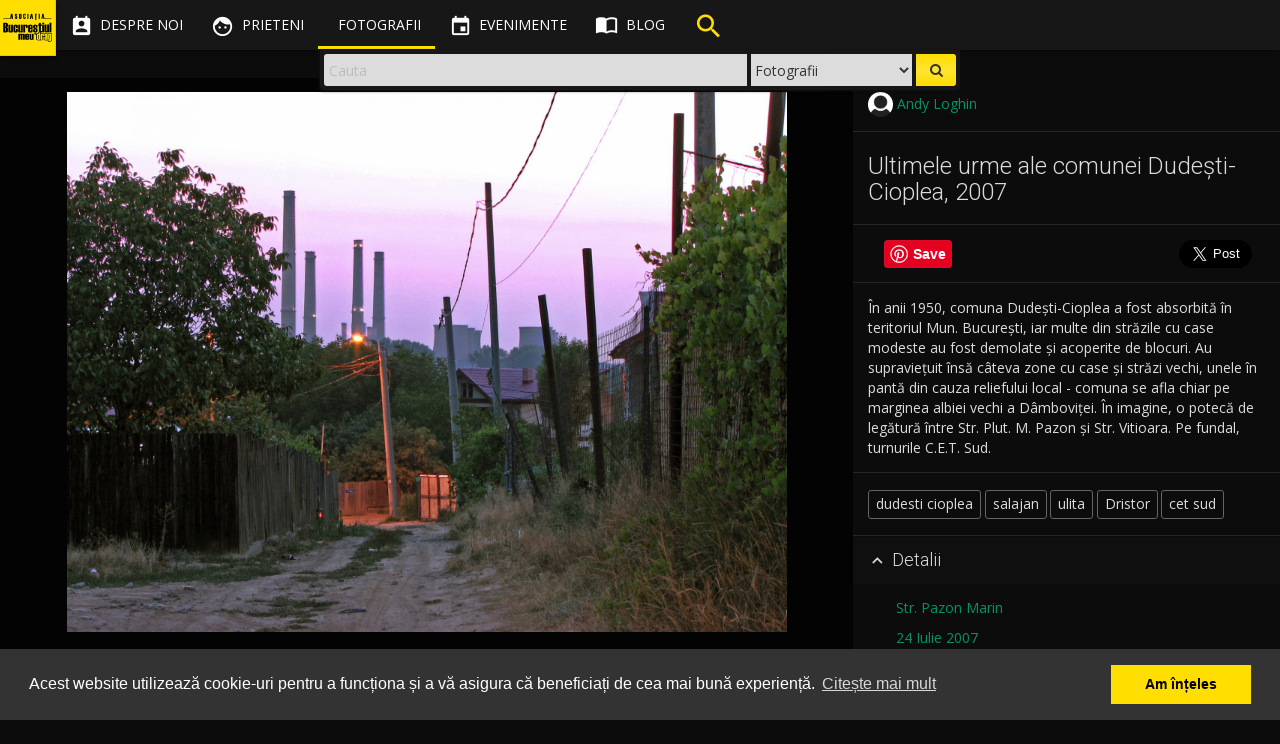

--- FILE ---
content_type: text/html; charset=UTF-8
request_url: https://www.bucurestiulmeudrag.ro/fotografii/5cf40714-6af8-43c9-a67a-b61a592b13d5
body_size: 10071
content:
<!DOCTYPE html>
<html lang="ro">
<head>
	<meta http-equiv="Content-Type" content="text/html; charset=utf-8" />
	<title>Ultimele urme ale comunei Dudești-Cioplea, 2007 - Bucurestiul meu drag</title>
	<meta name="viewport" content="width=device-width, initial-scale=1"/>
	<link href="/favicon.ico" type="image/x-icon" rel="icon"/><link href="/favicon.ico" type="image/x-icon" rel="shortcut icon"/>

	<meta property="og:url" content="https://www.bucurestiulmeudrag.ro/fotografii/5cf40714-6af8-43c9-a67a-b61a592b13d5"/>
	<meta name="twitter:url" content="https://www.bucurestiulmeudrag.ro/fotografii/5cf40714-6af8-43c9-a67a-b61a592b13d5"/>
	<meta property="og:title" content="Ultimele urme ale comunei Dudești-Cioplea, 2007 - Bucurestiul meu drag"/>
	<meta name="twitter:title" content="Ultimele urme ale comunei Dudești-Cioplea, 2007 - Bucurestiul meu drag"/>
	<meta name="description" content="În anii 1950, comuna Dudești-Cioplea a fost absorbită în teritoriul Mun. București, iar multe din străzile cu case modeste au fost demolate și acoperite de blocuri. Au supraviețuit însă câteva zone cu case și străzi vechi, unele în pantă din cauza reliefului local - comuna se afla chiar pe marginea albiei vechi a Dâmboviței. În imagine, o potecă de legătură între Str. Plut. M. Pazon și Str. Vitioara. Pe fundal, turnurile C.E.T. Sud."/>
	<meta property="og:type" content="article"/>
	<meta property="og:image" content="https://www.bucurestiulmeudrag.ro/img/photos/s1920/5cf40714-6af8-43c9-a67a-b61a592b13d5.jpg"/>
	<meta property="og:description" content="În anii 1950, comuna Dudești-Cioplea a fost absorbită în teritoriul Mun. București, iar multe din străzile cu case modeste au fost demolate și acoperite de blocuri. Au supraviețuit însă câteva zone cu case și străzi vechi, unele în pantă din cauza reliefului local - comuna se afla chiar pe marginea albiei vechi a Dâmboviței. În imagine, o potecă de legătură între Str. Plut. M. Pazon și Str. Vitioara. Pe fundal, turnurile C.E.T. Sud."/>
	<meta name="twitter:card" content="photo"/>
	<meta name="twitter:image" content="https://www.bucurestiulmeudrag.ro/img/photos/s1920/5cf40714-6af8-43c9-a67a-b61a592b13d5.jpg"/>
	<meta name="twitter:description" content="În anii 1950, comuna Dudești-Cioplea a fost absorbită în teritoriul Mun. București, iar multe din străzile cu case modeste au fost demolate și acoperite de blocuri. Au supraviețuit însă câteva zone cu case și străzi vechi, unele în pantă din cauza reliefului local - comuna se afla chiar pe marginea albiei vechi a Dâmboviței. În imagine, o potecă de legătură între Str. Plut. M. Pazon și Str. Vitioara. Pe fundal, turnurile C.E.T. Sud."/>
	<meta property="og:locale" content="ro_RO"/>
	<meta property="fb:app_id" content="1583998688569968"/>
	
	<meta name="theme-color" content="#000000">
	<link rel="stylesheet" href="//maxcdn.bootstrapcdn.com/bootstrap/3.3.7/css/bootstrap.min.css">
	<link rel="stylesheet" href="//maxcdn.bootstrapcdn.com/bootstrap/3.3.7/css/bootstrap-theme.min.css">

	<link href='//fonts.googleapis.com/css?family=Open+Sans:300,400,600,700' rel='stylesheet' type='text/css'>
	<link href='//fonts.googleapis.com/css?family=Roboto:100,300,400,500,700' rel='stylesheet' type='text/css'>
	<link href="//fonts.googleapis.com/icon?family=Material+Icons" rel="stylesheet">
	<link href="//code.ionicframework.com/ionicons/2.0.1/css/ionicons.min.css" rel="stylesheet">
	
	<link rel="stylesheet" type="text/css" href="/css/material.min.css"/>
	<link rel="stylesheet" type="text/css" href="/css/ripples.min.css"/>
	<link rel="stylesheet" type="text/css" href="/css/sweet-alert.css"/>
	<link rel="stylesheet" type="text/css" href="/css/font-awesome.min.css"/>
	<link rel="stylesheet" type="text/css" href="/css/justifiedGallery.min.css"/>
	<link rel="stylesheet" type="text/css" href="/css/photoswipe.css"/>
	<link rel="stylesheet" type="text/css" href="/css/default-skin/default-skin.css"/>
	<link rel="stylesheet" type="text/css" href="/css/animate.min.css"/>
	<link rel="stylesheet" type="text/css" href="/css/style-bmd.css"/>
	<!--[if lt IE 9]>
		<script src="//oss.maxcdn.com/libs/html5shiv/3.7.0/html5shiv.js"></script>
		<script src="//oss.maxcdn.com/libs/respond.js/1.4.2/respond.min.js"></script>
	<![endif]-->

	<script src="https://ajax.googleapis.com/ajax/libs/jquery/2.2.4/jquery.min.js"></script>

		<script>
		"use strict";

		window.onpopstate = function(e){
			if (e.state) {
				//console.log(e.state);
				if (typeof e.state.url != 'undefined') {
					//window.location.href = e.state.url;
				}
			}
		};

		var niceScrollObj = false;
		var initNiceScroll = function() {
			niceScrollObj = $("html").niceScroll({
				zindex: 1050,
				mousescrollstep: 50,
				cursorwidth: "6px",
				cursorborder: "none",
				horizrailenabled: false
			});
		};

		$(document).ready(function(){
			$.material.init();
			initNiceScroll();
			$("#sidebar-inner, .navbar-select").niceScroll({
				zindex: 1050,
				cursorwidth: "4px",
				cursorborder: "none",
			});
			//$.material.ripples();

			/**
			$("#container").animsition({
				inClass               :   'fade-in', //zoom-in-sm
				outClass              :   'fade-out', //zoom-out-sm
				inDuration            :    800,
				outDuration           :    500,
				//linkElement           :   '.animsition-link',
				linkElement   		  :   'a:not([target="_blank"]):not([href^=#]):not([href^=javascript]):not([class~=dropdown-toggle]):not([rel^=gallery]):not([data-imagelightbox])',
				loading               :    true,
				loadingParentElement  :   'body', //animsition wrapper element
				loadingClass          :   'animsition-loading',
				unSupportCss          : [ 'animation-duration', '-webkit-animation-duration', '-o-animation-duration' ],
				//"unSupportCss" option allows you to disable the "animsition" in case the css property in the array is not supported by your browser.
				//The default setting is to disable the "animsition" in a browser that does not support "animation-duration".
				overlay               :   false,
				overlayClass          :   'animsition-overlay-slide',
				overlayParentElement  :   'body'
			});
			/**/
		});
	</script>

	<link rel="stylesheet" type="text/css" href="//cdnjs.cloudflare.com/ajax/libs/cookieconsent2/3.0.3/cookieconsent.min.css" />
	<script src="//cdnjs.cloudflare.com/ajax/libs/cookieconsent2/3.0.3/cookieconsent.min.js"></script>
	<script>
		// https://cookieconsent.insites.com/download/
        window.addEventListener("load", function(){
            window.cookieconsent.initialise({
                "palette": {
                    "popup": {
                        "background": "#333333",
                        "text": "#ffffff"
                    },
                    "button": {
                        "background": "#ffde00",
                        "text": "#000000"
                    }
                },
                "content": {
                    "message": "Acest website utilizează cookie-uri pentru a funcționa și a vă asigura că beneficiați de cea mai bună experiență.",
                    "dismiss": "Am înțeles",
                    "link": "Citește mai mult",
                    "href": "https://bucurestiulmeudrag.ro/politica-de-confidentialitate"
                }
            })});
	</script>
</head>
<body class="guest show_search floating-sidebar foto-page">

    <!-- Google tag (gtag.js) -->
    <script async src="https://www.googletagmanager.com/gtag/js?id=G-2VT4FGYWLE"></script>
    <script>
        window.dataLayer = window.dataLayer || [];
        function gtag(){dataLayer.push(arguments);}
        gtag('js', new Date());
        
        gtag('config', 'G-2VT4FGYWLE', {
            'user_id': '' || undefined
        });
    </script>
	<div id="fb-root"></div>
	<script>
		window.fbAsyncInit = function() {
			FB.init({
				appId      : '1583998688569968',
				xfbml      : true,
				version    : 'v3.0'
			});
			FB.AppEvents.logPageView();
		};
		(function(d, s, id){
			var js, fjs = d.getElementsByTagName(s)[0];
			if (d.getElementById(id)) {return;}
			js = d.createElement(s); js.id = id;
			js.src = "https://connect.facebook.net/en_US/sdk.js#xfbml=1&version=v3.0&appId=1583998688569968";
			fjs.parentNode.insertBefore(js, fjs);
		}(document, 'script', 'facebook-jssdk'));</script>
	<script src="//platform.twitter.com/widgets.js" charset="utf-8" async defer></script>
	<script src="https://apis.google.com/js/platform.js" async defer> {lang: 'ro'} </script>
	<script type="text/javascript">
		(function(d){
			var f = d.getElementsByTagName('SCRIPT')[0], p = d.createElement('SCRIPT');
			p.type = 'text/javascript';
			p.async = true;
			p.defer = true;
			p['data-pin-build'] = 'parsePinBtns';
			p.src = '//assets.pinterest.com/js/pinit.js';
			f.parentNode.insertBefore(p, f);
		}(document));
	</script>
	<script>
	function bmdLog() {}
	function bmdErr() {}
	function bmdAlert() {}
</script>
<header class="navbar navbar-fixed-top" role="navigation">
	<div class="navbar-header">
	<div id="logo"><div><span></span></div><figure><a href="/"><img src="/img/logo_bmd_sml.png" alt="Bucurestiul meu drag" border="0"/></a></figure></div>		<div class="nav-search visible-xs">
			<ul class="nav">
				<li>
						<div class="search-floating search-floating-xs">
		<div class="search-floating-inner flipInX animated">

			<form class="search-floating-form" role="search" action="/cauta" method="get">
				<div class="search-floating-query col-xs-6 pull-left">
					<input type="text" class="query form-control" name="q" placeholder="Cauta">
				</div>

				<div class="search-floating-button no-padd pull-right">
					<button class="submit" type="submit"><i class="fa fa-search"></i></button>
				</div>

				<div class="search-select-container no-padd">
					<select name="type" id="search-floating-select">
						<option value="foto" selected>Fotografii</option>
						<option value="blog">Articole</option>
					</select>
				</div>
			</form>

		</div>
	</div>				</li>
			</ul>
		</div>

		<div class="navbar-inverse">
			<button type="button" id="nav-button" class="navbar-toggle collapsed" data-toggle="collapse" data-target=".top-navigation">
				<span class="sr-only">Toggle navigation</span>
				<span class="icon-bar"></span>
				<span class="icon-bar"></span>
				<span class="icon-bar"></span>
			</button>
		</div>

	</div>

	<div class="top-navigation">
		<nav class="nav-main navbar-wrap">
			<ul class="nav navbar-nav">
				<li class="tr-all-200ms">
					<a href="/despre-noi" class=" tr-all-200ms"><i class="material-icons">&#xE8A3;</i><span class="hidden-sm tr-all-200ms"> Despre noi</span></a>				</li>
				<li class="tr-all-200ms">
					<a href="/prieteni" class=" tr-all-200ms"><i class="material-icons">&#xE87C;</i><span class="hidden-sm tr-all-200ms"> Prieteni</span></a>				</li>
				<li class="tr-all-200ms">
					<a href="/fotografii" class="active tr-all-200ms"><i class="ion ion-images"></i><span class="hidden-sm tr-all-200ms"> Fotografii</span></a>				</li>
				<li class="tr-all-200ms">
					<a href="/evenimente" class=" tr-all-200ms"><i class="material-icons">&#xE878;</i><span class="hidden-sm tr-all-200ms"> Evenimente</span></a>				</li>
				<li class="tr-all-200ms icon-margin">
					<a href="/blog" class=" tr-all-200ms"><i class="material-icons">&#xE0E0;</i><span class="hidden-sm tr-all-200ms"> Blog</span></a>				</li>
				<li class="tr-all-200ms hidden-xs">
					<div class="search-header"><div class="bounceIn animated animated-delay"><i class="material-icons">&#xE8B6;</i></div></div>				</li>
				<!--
				<li class="tr-all-200ms hidden-xs">
									</li>
				-->
			</ul>
		</nav>

		<nav class="nav-secondary navbar-wrap">
			<ul class="nav navbar-nav" data-dropdown-in="fadeIn" data-dropdown-out="fadeOut">

				<li class="tr-all-200ms show-compare"><a href="javascript:void(0);" class="show-compare tr-all-200ms"><i class="material-icons" title="Compara fotografii" data-toggle="tooltip" data-placement="bottom">&#xE3B9;</i><span class="visible-xs-inline"> Compara</span></a></li><li class="tr-all-200ms"><a href="/login" class=" tr-all-200ms"><i class="ion ion-android-person" title="Cont"></i> <span class="visible-xs-inline"> Login</span></a></li>			</ul>
		</nav>
	</div>

	<div class="clearfix"></div>
	<div class="navbar-select tr-all-200ms-children">
		<ul class="nav pull-left">
			<li>
				<a href="javascript:void(0);" class="remove-selected header-button" data-title="Inchide"><i class="material-icons noMargin">&#xE5C9;</i></a>
			</li>
			<li><span class="split-light-v"></span></li>
			<li>
				<a href="javascript:void(0);" class="save-selected header-button" data-title="Retine selectia"><i class="material-icons">&#xE161;</i></a>
			</li>
			<li>
				<a href="javascript:void(0);" class="restore-selected header-button" data-title="Reda selectia"><i class="material-icons">&#xE8BA;</i></a>
			</li>
			<li>
				<a href="javascript:void(0);" class="delete-selected header-button" data-title="Anuleaza selectia"><i class="material-icons">&#xE15C;</i></a>
			</li>
			<li><span class="split-light-v"></span></li>
			<li>
				<a href="javascript:void(0);" class="add-to-galleries header-button" data-title="Adauga in Galerie" data-toggle="modal" data-target=".gallery-add-foto-modal"><i class="material-icons button add-to-gallery-multiple">&#xE39D;</i></a>
			</li>
			<li class="hidden-guest"><span class="split-light-v"></span></li>
			<li>
				<a href="javascript:void(0);" class="compare-selected header-button" data-title="Compara">
					<i class="material-icons">&#xE8F4;</i>
					<div class="img-compared hidden-xs"></div>
					<span class="img-number-compared hidden-xs"></span>
				</a>
			</li>
		</ul>
		<ul class="nav pull-right hidden-xs">
			<li class="pull-right">

			</li>
		</ul>
	</div>

		<div class="search-floating search-desktop hidden-xs">
		<div class="search-floating-inner flipInX animated">

			<form class="search-floating-form" role="search" action="/cauta" method="get">
				<div class="search-floating-query col-xs-8 pull-left">
					<input type="text" class="query form-control" name="q" placeholder="Cauta">
				</div>

				<div class="search-floating-button no-padd pull-right">
					<button class="submit" type="submit"><i class="fa fa-search"></i></button>
				</div>

				<div class="search-select-container no-padd">
					<select name="type" id="search-floating-select">
						<option value="foto" selected>Fotografii</option>
						<option value="blog">Articole</option>
					</select>
				</div>
			</form>

		</div>
	</div>
</header>
	<div id="container" class=" tr-margin-500ms">

		<div id="content" class="container-fluid">
			<div id="floatingMessageContainer"><i class="material-icons">&#xE88F;</i> <div id="floatingMessage" class=""></div></div>

			
			<script type="application/ld+json">
{"@context":"http://schema.org","@type":"Photograph","mainEntityOfPage":"https://www.bucurestiulmeudrag.ro/fotografii/5cf40714-6af8-43c9-a67a-b61a592b13d5","name":"Ultimele urme ale comunei Dude\u0219ti-Cioplea, 2007","image":{"@type":"ImageObject","url":"https://www.bucurestiulmeudrag.ro/img/photos/s1920/5cf40714-6af8-43c9-a67a-b61a592b13d5.jpg","width":1920,"height":1440},"author":{"@type":"Person","name":"Andy Loghin"},"contentLocation":{"@type":"Place","address":"Str. Pazon Marin","geo":{"address":"Str. Pazon Marin","@type":"GeoCoordinates","latitude":"44.402683","longitude":"26.173353"}},"keywords":"dudesti cioplea,salajan,ulita,Dristor,cet sud","temporalCoverage":"2007","url":"https://www.bucurestiulmeudrag.ro/fotografii/5cf40714-6af8-43c9-a67a-b61a592b13d5","thumbnailUrl":"https://www.bucurestiulmeudrag.ro/img/photos/s125/5cf40714-6af8-43c9-a67a-b61a592b13d5.jpg","description":"\u00cen anii 1950, comuna Dude\u0219ti-Cioplea a fost absorbit\u0103 \u00een teritoriul Mun. Bucure\u0219ti, iar multe din str\u0103zile cu case modeste au fost demolate \u0219i acoperite de blocuri. Au supravie\u021buit \u00eens\u0103 c\u00e2teva zone cu case \u0219i str\u0103zi vechi, unele \u00een pant\u0103 din cauza reliefului local - comuna se afla chiar pe marginea albiei vechi a D\u00e2mbovi\u021bei. \u00cen imagine, o potec\u0103 de leg\u0103tur\u0103 \u00eentre Str. Plut. M. Pazon \u0219i Str. Vitioara. Pe fundal, turnurile C.E.T. Sud."}
</script>
<div id="foto-page">

	<section class="row foto-wrap foto-container fadeIn animated animated-delay-sm">
		<div class="col-xs-12 col-sm-12 col-md-8 text-center foto-page-zoom">

			<figure class="thumb-wrap tr-all-500ms-children withripple guest" rel="gallery-wrap" data-gallerytype="gallery-foto-page" data-uid="5cf40714-6af8-43c9-a67a-b61a592b13d5" itemprop="associatedMedia" itemscope itemtype="http://schema.org/ImageObject"> <div class="thumb-controls"><i class="material-icons button add-to-gallery">&#xE39D;</i><button class="fa fa-heart fa-2x check-fav" data-toggle="tooltip" data-placement="bottom" title="0"></button><button class="fa fa-heart-o fa-2x check-fav-o" data-toggle="tooltip" data-placement="bottom" title="0"></button></div><a href="/img/photos/s1920/5cf40714-6af8-43c9-a67a-b61a592b13d5.jpg"  class="image-link" data-size="1920x1440"><div class="top-shadow"></div><img src="/img/photos/s1920/5cf40714-6af8-43c9-a67a-b61a592b13d5.jpg" alt="Ultimele urme ale comunei Dudești-Cioplea, 2007"  class="thumb-image"></a> </figure>

		</div>

		<div class="col-xs-12 col-sm-12 col-md-4 pull-right foto-page-desc slideInRight animated animated-delay">
			<div class="clearfix"></div>
			<div class="row">
				<div class="separator-top"></div>
			</div>

							<div class="row">
					<div class="col-sm-6">
						<span class="mb0" data-toggle="tooltip" data-placement="bottom" title="Fotograf"><a href="/profil/andy" class=""><img src="/img/users/th-user-default.png" alt="Andy Loghin" class="img-small img-circle vertical-middle"/><span class="vertical-middle"> Andy Loghin</span></a></span>					</div>
				</div>
			
			<div class="row"><hr class="separator separator-bottom"></div><h3>Ultimele urme ale comunei Dudești-Cioplea, 2007</h3><div class="row"><hr class="separator"></div><div class="sm-buttons"><div class="social-media-icon-lg no-padd col-xs-3"><a data-pin-do="buttonPin" href="https://www.pinterest.com/pin/create/button/?url=https://www.bucurestiulmeudrag.ro/fotografii/5cf40714-6af8-43c9-a67a-b61a592b13d5&media=https://www.bucurestiulmeudrag.ro/img/photos/s1920/5cf40714-6af8-43c9-a67a-b61a592b13d5.jpg&description=Ultimele urme ale comunei Dudești-Cioplea, 2007 &copy; Andy Loghin" data-pin-height="28"></a></div><div class="social-media-icon-lg no-padd col-xs-6"><div class="fb-like" data-href="https://www.bucurestiulmeudrag.ro/fotografii/5cf40714-6af8-43c9-a67a-b61a592b13d5" data-layout="button_count" data-action="like" data-size="large" data-width="90" data-show-faces="false" data-share="true"></div></div><div class="social-media-icon-lg no-padd col-xs-3"><a href="https://twitter.com/share" class="twitter-share-button" data-text="Ultimele urme ale comunei Dudești-Cioplea, 2007 &copy; 2007 Andy Loghin" data-url="https://www.bucurestiulmeudrag.ro/fotografii/5cf40714-6af8-43c9-a67a-b61a592b13d5" data-lang="en" data-size="large">Tweet</a></div></div><div class="clearfix"></div><div class="row"><hr class="separator"></div><div>În anii 1950, comuna Dudești-Cioplea a fost absorbită în teritoriul Mun. București, iar multe din străzile cu case modeste au fost demolate și acoperite de blocuri. Au supraviețuit însă câteva zone cu case și străzi vechi, unele în pantă din cauza reliefului local - comuna se afla chiar pe marginea albiei vechi a Dâmboviței. În imagine, o potecă de legătură între Str. Plut. M. Pazon și Str. Vitioara. Pe fundal, turnurile C.E.T. Sud.</div><div class="row"><hr class="separator"></div><a href="/cauta?meta=dudesti+cioplea" class="foto-tag tr-all-200ms">dudesti cioplea</a><a href="/cauta?meta=salajan" class="foto-tag tr-all-200ms">salajan</a><a href="/cauta?meta=ulita" class="foto-tag tr-all-200ms">ulita</a><a href="/cauta?meta=Dristor" class="foto-tag tr-all-200ms">Dristor</a><a href="/cauta?meta=cet+sud" class="foto-tag tr-all-200ms">cet sud</a>			<div class="clearfix"></div>

			<div class="row">
				<hr class="separator separator-bottom">
			</div>

			<div class="row" id="accordion" aria-multiselectable="true">
				<div class="foto-tab">
					<div class="cursor-pointer withripple" role="tab" id="foto-details-title" data-toggle="collapse" data-parent="#accordion" data-target="#foto-details" aria-expanded="true" aria-controls="foto-details">
						<h4 class="foto-panel-title">
							<i class="material-icons down-arrow">&#xE313;</i><i class="material-icons up-arrow">&#xE316;</i> Detalii
						</h4>
					</div>
					<div id="foto-details" class="col-xs-12 panel-collapse in" role="tabpanel" aria-labelledby="foto-details-title" aria-expanded="true">
						<div class="separator-top"></div>
						<p><span class="icon-container icon-container-20"><i class="ion ion-android-pin" data-toggle="tooltip" title="Strada"></i></span>&nbsp; <a href="/cauta?q=Str.+Pazon+Marin" title="Cauta: Str. Pazon Marin" data-toggle="tooltip">Str. Pazon Marin</a></p><p><span class="icon-container icon-container-20"><i class="ion ion-calendar" data-toggle="tooltip" title="Data"></i></span>&nbsp; <a href="/cauta?m=7&amp;y=2007" title="Cauta fotografii din Iulie 2007" data-toggle="tooltip">24 Iulie 2007</a></p><p><span class="icon-container icon-container-20"><i class="ion ion-android-camera" data-toggle="tooltip" title="Camera"></i></span>&nbsp; Canon PowerShot S3 IS</p><p><span class="icon-container icon-container-20"><i class="ion ion-qr-scanner" data-toggle="tooltip" title="Distanta focala"></i></span>&nbsp; 15 mm</p><p><span class="icon-container icon-container-20"><i class="ion ion-aperture" data-toggle="tooltip" title="Apertura"></i></span>&nbsp; f/8.0</p><p><span class="icon-container icon-container-20"><i class="ion ion-android-stopwatch" data-toggle="tooltip" title="Timpul de expunere"></i></span>&nbsp; 13 s</p><p><span class="icon-container icon-container-20"><i class="ion ion-android-options" data-toggle="tooltip" title="Valoarea ISO"></i></span>&nbsp; ISO 80</p>					</div>
				</div>
				<div class="clearfix"></div>

								<hr class="separator separator-nomargin">
				<div class="foto-tab">
					<div class="cursor-pointer withripple">
						<h4 class="show-map foto-panel-title"><i class="material-icons">&#xE313;</i> Arata harta</h4>
						<h4 class="hide-map foto-panel-title"><i class="material-icons">&#xE316;</i> Ascunde harta</h4>
					</div>

					<div class="photo-map" data-toggle="tooltip" data-placement="bottom" title="Deschide in Google Maps"></div>
				</div>
				<div class="clearfix"></div>
				<!---->
				<hr class="separator separator-nomargin">
				<div class="foto-tab">
					<div class="cursor-pointer withripple" role="tab" id="foto-download-title" data-toggle="collapse" data-parent="#accordion" data-target="#foto-download" aria-expanded="false" aria-controls="foto-download">
						<h4 class="foto-panel-title">
							<i class="material-icons down-arrow">&#xE313;</i><i class="material-icons up-arrow">&#xE316;</i> Descarca
						</h4>
					</div>
					<div id="foto-download" class="col-xs-12 panel-collapse collapse" role="tabpanel" aria-labelledby="foto-download-title">
						<div class="separator-top"></div>

						<a href="/img/photos/s1920/5cf40714-6af8-43c9-a67a-b61a592b13d5.jpg" class="btn btn-success foto-download-link tr-all-200ms" download="Ultimele urme ale comunei Dudești-Cioplea, 2007"><i class="material-icons">&#xE2C4;</i> 1920 x 1440 px (JPG)</a>						<p>Este necesar sa atribuiti fotografia autorului:</p>
						<div class="input text"><input name="data[attribution]" value="&lt;a href=&quot;https://www.bucurestiulmeudrag.ro/fotografii/5cf40714-6af8-43c9-a67a-b61a592b13d5&quot;&gt;Ultimele urme ale comunei Dudești-Cioplea, 2007&lt;/a&gt; de &lt;a href=&quot;https://www.bucurestiulmeudrag.ro/profil/andy&quot;&gt;Andy Loghin&lt;/a&gt;. Licentiat sub &lt;a href=&quot;https://creativecommons.org/licenses/by-nc-sa/4.0/&quot; title=&quot;Creative Commons Attribution-NonCommercial-ShareAlike 4.0&quot;&gt;CC BY-NC-SA 4.0&lt;/a&gt;." class="form-control autoselect" readonly="readonly" type="text" id="attribution"/></div>
						<div class="separator-bottom"></div>
					</div>
					<hr class="separator separator-nomargin">
				</div>
<!---->
			</div>

			<div class="row fotos-recommended">
				<div class="col-xs-12 no-padd"><h4>Fotografii similare</h4></div><div class="col-xs-4 text-center"><div class="thumb-wrap"><a href="/fotografii/577963b7-fb7c-478a-9eab-4311592b13d5" class="image-link tr-all-1s"><img src="/img/photos/s125/577963b7-fb7c-478a-9eab-4311592b13d5.jpg" alt="Conacul Dudești-Cioplea" class="thumb-image img-responsive"/><div class="caption"><span>Conacul Dudești-Cioplea</span></div></a></div></div><div class="col-xs-4 text-center"><div class="thumb-wrap"><a href="/fotografii/58692a52-53c0-4da5-85bb-40df592b13d5" class="image-link tr-all-1s"><img src="/img/photos/s125/58692a52-53c0-4da5-85bb-40df592b13d5.jpg" alt="Casa bucătăresei lui Ceaușescu" class="thumb-image img-responsive"/><div class="caption"><span>Casa bucătăresei lui Ceaușescu</span></div></a></div></div><div class="col-xs-4 text-center"><div class="thumb-wrap"><a href="/fotografii/5904436a-a17c-4d36-930f-add0592b13d5" class="image-link tr-all-1s"><img src="/img/photos/s125/5904436a-a17c-4d36-930f-add0592b13d5.jpg" alt="Biserica Sfantul Nicolae, Dudesti-Cioplea  I, cunoscuta si ca Biserica Bulgari" class="thumb-image img-responsive"/><div class="caption"><span>Biserica Sfantul Nicolae, Dudesti-Cioplea  I, cunoscuta si ca Biserica Bulgari</span></div></a></div></div>
			</div>


		</div>

		<div id="comments" class="col-xs-12 col-md-8 pt1e pull-left foto-comments">

			<div class="new-comment">
				<div class="comment-entry">
					<div class="text-center text-gray">Trebuie sa fii logat pentru a putea comenta</div>				</div>
			</div>
			<div class="clearfix"></div>

			<div class="old-comments">
							</div>

		</div>

	</section>
</div>

<script src="/js/autosize.min.js"></script>
<script type="text/javascript">
	"use strict";

	var windowHeight = $(window).height();
	var fotoMagnification = 0.75;
	var fotoElem = $('.foto-page-zoom img');
	fotoElem.css('max-height', Math.round(windowHeight * fotoMagnification));
	var commentArea = $('.new-comment-text');
	var commentsContainer = $('.old-comments');

	$(document).ready(function(){

		$('.show-map').on('click', function(){
			if ($('.photo-map').is(':empty')) {
				$('.photo-map').html('<a href="https://maps.google.com/?q=loc:44.402683,26.173353" target="_blank" class="tr-all-500ms"><img src="/fotografii/maps/44.402683%2C26.173353" alt="" class="img-responsive center-block"/></a>').delay(300).slideDown(400);
			} else {
				$('.photo-map').slideDown(400);
			}
			$(this).hide();
			$('.hide-map').show();
		});
		$('.hide-map').on('click', function(){
			$('.photo-map').slideUp(400);
			$(this).hide();
			$('.show-map').show();
		});

		$('body').on('click', '.comment-action', function(){
			var elem = $(this).parents('.comment-entry');
			var action = $(this).data('action');
			var target = $(this).data('target');

			commentAction(elem, action, target);

		});

		initPhotoSwipeFromDOM('.foto-page-zoom'); // init gallery
		autosize(commentArea); // autoresize new comment textarea
	});

	$(window).resize(function(){
		windowHeight = $(window).height();
		fotoElem.css('max-height', Math.round(windowHeight * fotoMagnification));
	});

	document.onkeypress = function (e) {
		e = e || window.event;

		if (e.keyCode == 102 || e.keyCode == 70) { // f or F pressed => favorite photo
			var fav = $('.thumb-controls .check-fav');
			var opacityFav = fav.css('opacity'); // if >0: is favorite, if 0: is not favorite
			opacityFav > 0 ? $('.thumb-wrap .thumb-controls button.check-fav').click() : $('.thumb-wrap .thumb-controls button.check-fav-o').click();
		}

		if (e.keyCode == 13 && (commentArea.is(':focus'))) { // ENTER
			e.preventDefault();
			sendComment();
		}
	};

	var sendComment = function() {
		var comment_text = commentArea.val();
		var foto_uid = $('.thumb-wrap').data('uid');

		$.ajax({
			type: "POST",
			url: "/fotografii/comment",
			beforeSend: function (xhr) {
				commentArea.attr('disabled','disabled');
			},
			data: {
				uid: foto_uid,
				comment: comment_text
			}
		}).done(function(resp) {
			commentArea.removeAttr('disabled');
			resp = JSON.parse(resp);

			if (resp) {
				if (resp['ok'] == true) {
					commentArea.val('');
					var comment_entry = $('<div class="comment-entry" style="display:none;"></div>').html('<div class="comment-text"><strong></strong> '+resp['comment']+'</div>'+'<div class="comment-footer"><em class="comment-date">acum</em> <span class="comment-action pull-right" data-toggle="tooltip" title="Sterge" data-action="delete" data-target="'+resp['cid']+'"><i class="ion ion-close-round"></i></span></div>');
					commentsContainer.prepend(comment_entry);
					comment_entry.slideDown(500);
					initTooltip();
					if (typeof resp['pending'] != 'undefined'&& resp['pending']) {
						swal({title: '', text: 'Comentariul va aparea pe site dupa ce va fi aprobat de un moderator.', type: "success"},function(){ });
					}
				} else {
					alert("S-a produs o eroare! Te rugam incearca din nou.");
				}
			} else {
				alert("S-a produs o eroare! Te rugam incearca mai tarziu.");
			}
		});

	};

	var commentAction = function(elem, action, target) {

		var btnClass = 'btn-primary';
		var btnConfirm = 'OK';
		var btnTitle = 'Esti sigur?';
		var closeSwal = true;

		if (action == 'delete') {

			var btnText = 'Comentariul va fi sters!';
			var btnSuccessTitle = '';
			var btnSuccessText = 'Comentariul a fost sters';
			var btnErrorTitle = 'Eroare!';
			var btnErrorText = 'Incearca mai tarziu';

		} else if (action == 'report') {

			var btnText = 'Comentariul va fi raportat unui moderator!';
			var btnSuccessTitle = '';
			var btnSuccessText = 'Comentariul a fost raportat';
			var btnErrorTitle = 'Eroare!';
			var btnErrorText = 'Incearca mai tarziu';
			closeSwal = false;

		} else {
			return false;
		}

		swal({
			title: btnTitle,
			text: btnText,
			type: "warning",
			showCancelButton: true,
			confirmButtonClass: btnClass,
			confirmButtonText: btnConfirm,
			closeOnConfirm: closeSwal
		}, function(){
			$.ajax({
				type: "POST",
				url: "/fotografii/comment/"+action,
				beforeSend: function (xhr) {
					//$('body *').css('cursor','wait');
					//$('#submit_form').attr('disabled', 'disabled');
				},
				data: {
					cid: target,
					usr: ""
				}
			}).done(function(resp) {
				resp = JSON.parse(resp);

				if (resp && resp['ok'] == true) {
					if (action == 'delete') {
						elem.slideUp(500, function() { elem.remove(); });
					} else if (action == 'report') {
						swal({title: btnSuccessTitle, text: btnSuccessText, type: "success"},function(){ });
					}
				} else {
					setTimeout(function(){
						swal({title: btnErrorTitle, text: btnErrorText, type: "error"},function(){ });
					}, 500);
				}
			});
		});
	};
</script>
		</div>
	</div>
	<div class="clearfix"></div>
<footer id="footer" class=" tr-all-500ms-children text-center">
	<div class="row m0">
		<div class="footer-content col-xs-12">
			<a href="http://arcub.ro/" target="_blank" rel="nofollow"><img src="/img/partners/logo-arcub.png" alt="Arcub" border="0" class="img-responsive footer-partner-lg inline-block pl05e mb5"/></a><a href="http://pmb.ro/" target="_blank" rel="nofollow"><img src="/img/partners/logo-pmb.png" alt="Primaria Municipiului Bucuresti" border="0" class="img-responsive footer-partner-lg inline-block pr05e mb5"/></a><a href="http://www.digitalit.ro/" target="_blank" rel="nofollow"><img src="/img/partners/logo-digitalit.png" alt="Digital IT" border="0" class="img-responsive footer-partner-lg inline-block pl05e pr05e mb5"/></a><a href="http://www.muzeulbucurestiului.ro/" target="_blank" rel="nofollow"><img src="/img/partners/logo-muzeul-bucurestiului.png" alt="Muzeul Municipiului Bucuresti" border="0" class="img-responsive footer-partner-lg inline-block pl05e pr05e mb5"/></a><a href="http://www.arhivelenationale.ro/" target="_blank" rel="nofollow"><img src="/img/partners/logo-anr.png" alt="Arhivele Nationale ale Romaniei" border="0" class="img-responsive footer-partner-lg inline-block pl05e pr05e mb5"/></a><a href="http://www.f64.ro/" target="_blank" rel="nofollow"><img src="/img/partners/logo-f64.png" alt="F64" border="0" class="img-responsive footer-partner-lg inline-block pl05e pr05e mb5"/></a>		</div>
		<div class="clearfix"></div>
		<div class="footer-content col-xs-12">
			<a href="/despre-noi" class="footer-link pl05e pr05e">Despre noi</a>|<a href="/parteneri" class="footer-link pl05e pr05e">Parteneri</a>|<a href="/politica-de-confidentialitate" class="footer-link pl05e pr05e">Politica de Confidențialitate</a>|<a href="/termeni-si-conditii" class="footer-link pl05e pr05e">Termeni și condiții</a>|<a href="/tutorial" class="footer-link pl05e pr05e">Tutorial</a>		</div>
	</div>
	<div class="clearfix"></div>
	<div class="row">
		<div class="footer-content col-md-12 text-center">Copyright <i class="fa fa-copyright"></i> 2016-2026 Bucurestiul meu drag</div>
	</div>

</footer>
<div class="clearfix"></div>
	
	<!-- Root element of PhotoSwipe. Must have class pswp. -->
	<div class="pswp" tabindex="-1" role="dialog" aria-hidden="true">

		<!-- Background of PhotoSwipe.
			 It's a separate element as animating opacity is faster than rgba(). -->
		<div class="pswp__bg"></div>

		<!-- Slides wrapper with overflow:hidden. -->
		<div class="pswp__scroll-wrap">

			<!-- Container that holds slides.
				PhotoSwipe keeps only 3 of them in the DOM to save memory.
				Don't modify these 3 pswp__item elements, data is added later on. -->
			<div class="pswp__container">
				<div class="pswp__item"></div>
				<div class="pswp__item"></div>
				<div class="pswp__item"></div>
			</div>

			<!-- Default (PhotoSwipeUI_Default) interface on top of sliding area. Can be changed. -->
			<div class="pswp__ui pswp__ui--hidden">

				<div class="pswp__top-bar">

					<!--  Controls are self-explanatory. Order can be changed. -->

					<div class="pswp__counter"></div>

					<button class="pswp__button pswp__button--close" title="Inchide (Esc)" data-toggle="tooltip" data-placement="bottom"></button>

<!--					<button class="pswp__button pswp__button--share" title="Share" data-toggle="tooltip" data-placement="bottom"></button>-->

					<button class="pswp__button pswp__button--fs" title="Fullscreen" data-toggle="tooltip" data-placement="bottom"></button>

					<button class="pswp__button pswp__button--zoom" title="Zoom in/out" data-toggle="tooltip" data-placement="bottom"></button>

					<button class="pswp__button pswp__button--fav no-bg-img" title="Adauga la Favorite" data-toggle="tooltip" data-placement="bottom">
						<i class="fa fa-heart-o"></i>
					</button>
					<button class="pswp__button pswp__button--unfav no-bg-img" title="Sterge de la Favorite" data-toggle="tooltip" data-placement="bottom" style="display: none;">
						<i class="fa fa-heart"></i>
					</button>

					<button class="pswp__button pswp__button--gallery no-bg-img" title="Adauga in Galerie" data-toggle="tooltip" data-placement="bottom">
						<i class="material-icons button add-to-gallery">&#xE39D;</i>
					</button>

					<div class="pswp__button pswp__button--open no-bg-img" title="Deschide pagina fotografiei" data-toggle="tooltip" data-placement="bottom">
						<a href="#" target="_blank"><i class="ion ion-android-open"></i></a>
					</div>

					<!-- Preloader demo http://codepen.io/dimsemenov/pen/yyBWoR -->
					<!-- element will get class pswp__preloader--active when preloader is running -->
					<div class="pswp__preloader">
						<div class="pswp__preloader__icn">
							<div class="pswp__preloader__cut">
								<div class="pswp__preloader__donut"></div>
							</div>
						</div>
					</div>
				</div>

				<div class="pswp__share-modal pswp__share-modal--hidden pswp__single-tap">
					<div class="pswp__share-tooltip"></div>
				</div>

				<button class="pswp__button pswp__button--arrow--left" title="Previous (arrow left)">
				</button>

				<button class="pswp__button pswp__button--arrow--right" title="Next (arrow right)">
				</button>

				<div class="pswp__caption">
					<div class="pswp__caption__center"></div>
				</div>

			</div>

		</div>

	</div>

	<div class="modal fade gallery-add-foto-modal dark-modal" tabindex="-1" role="dialog" aria-labelledby="galleryAddFotoModal" aria-hidden="true">
		<div class="modal-dialog modal-md">
			<div class="modal-content">

			</div>
		</div>
	</div>

	<div class="modal fade article-foto-modal dark-modal" id="articleFotoModal" tabindex="-1" role="dialog" aria-labelledby="articleFotoModal" aria-hidden="true">
		<div class="modal-dialog modal-md" data-dismiss="modal">
			<div class="modal-content">

<!--				<button type="button" class="close" data-dismiss="modal" title="Inchide (Esc)" data-toggle="tooltip" data-placement="left"></button>-->
				<img src="" class="imagepreview" style="max-width: 100%;"><br>
				<span class="imagepreview_caption"></span>
			</div>
		</div>
	</div>

	<script>window.jQuery || document.write('<script src="/js/jquery-2.2.4.min.js"><\/script>')</script>
	<script src="//maxcdn.bootstrapcdn.com/bootstrap/3.3.7/js/bootstrap.min.js"></script>
	<script>
		var isMobile = false;
		if ($('body').hasClass('mobile')) {
			isMobile = true;
		}
	</script>
	
	<script type="text/javascript" src="/js/photoswipe.min.js"></script>
	<script type="text/javascript" src="/js/photoswipe-ui-default.min.js"></script>
	<script type="text/javascript" src="/js/scripts.gallery.js"></script>

	<script type="text/javascript" src="/js/ripples.min.js"></script>
	<script type="text/javascript" src="/js/material.min.js"></script>
	<script type="text/javascript" src="/js/underscore-min.js"></script>
	<script type="text/javascript" src="/js/sweet-alert.min.js"></script>
	<script type="text/javascript" src="/js/jquery.justifiedGallery.min.js"></script>
	<script type="text/javascript" src="/js/jquery.nicescroll.min.js"></script>
	<script type="text/javascript" src="/js/scripts.js"></script>
	<script type="text/javascript" src="/js/fingerprint2.min.js"></script>
	<script>
		"use strict";
		var fingerprintOptions = { excludeJsFonts: true, excludeFlashFonts: true };
		new Fingerprint2(fingerprintOptions).get(function(result, components){
			try {
				$.ajax({
					type: "POST",
					url: "/fingerprint",
					data: { fingerprint: result }
				}).done(function(resp) {});
			} catch(e) {}
		});
	</script>
</body>
</html>
